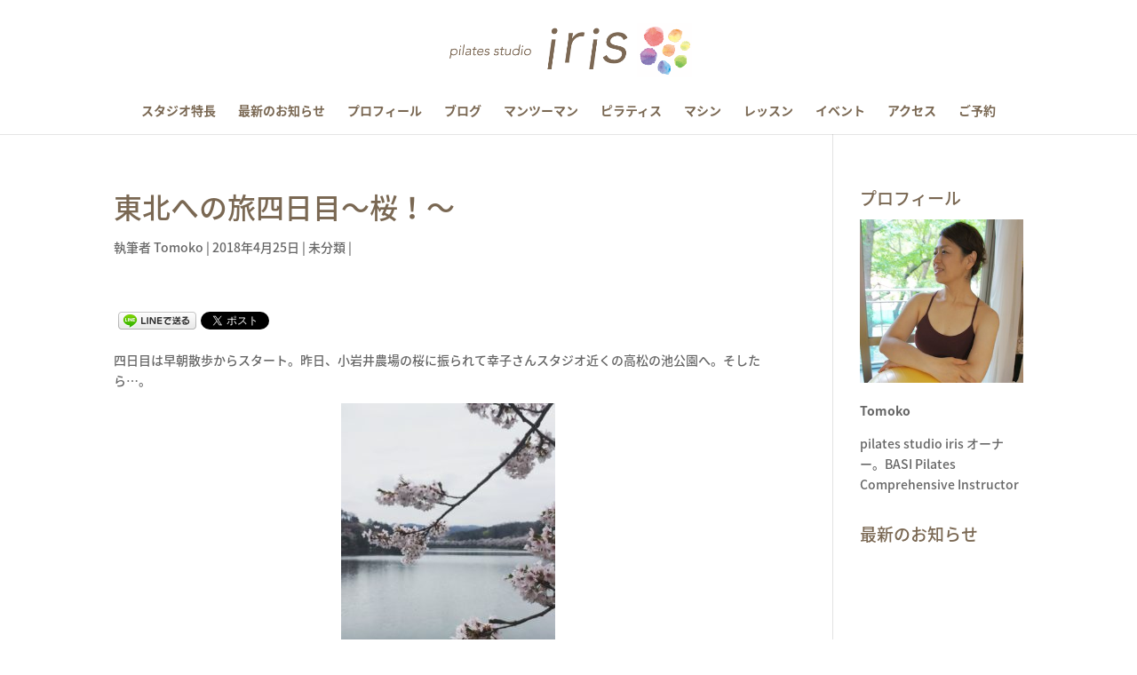

--- FILE ---
content_type: text/html; charset=UTF-8
request_url: http://www.pilatesiris.com/blog/3425
body_size: 11809
content:
<!DOCTYPE html>
<!--[if IE 6]>
<html id="ie6" lang="ja">
<![endif]-->
<!--[if IE 7]>
<html id="ie7" lang="ja">
<![endif]-->
<!--[if IE 8]>
<html id="ie8" lang="ja">
<![endif]-->
<!--[if !(IE 6) | !(IE 7) | !(IE 8)  ]><!-->
<html lang="ja">
<!--<![endif]-->
<head>
	<meta charset="UTF-8" />
			
	<meta http-equiv="X-UA-Compatible" content="IE=edge">
	<link rel="pingback" href="http://www.pilatesiris.com/xmlrpc.php" />

		<!--[if lt IE 9]>
	<script src="http://www.pilatesiris.com/wp-content/themes/Divi3/js/html5.js" type="text/javascript"></script>
	<![endif]-->

	<script type="text/javascript">
		document.documentElement.className = 'js';
	</script>

	<meta name="keywords" content="ピラティス,スタジオ,イリス,大阪,靭公園,pilates,studio,iris,tomoko,マンツーマン,プライベート,レッスン" />
<meta name="description" content="Tweet 四日目は早朝散歩からスタート。昨日、小岩井農場の桜に振られて幸子さんスタジオ近くの高松の池公園へ。そしたら…。 &nbsp; まんかーい！そして、空気がキリッと澄んでいて気持ち良い！池を一周して歩いて帰ってきました。 スタジオへ" />
<script>var et_site_url='http://www.pilatesiris.com';var et_post_id='3425';function et_core_page_resource_fallback(a,b){"undefined"===typeof b&&(b=a.sheet.cssRules&&0===a.sheet.cssRules.length);b&&(a.onerror=null,a.onload=null,a.href?a.href=et_site_url+"/?et_core_page_resource="+a.id+et_post_id:a.src&&(a.src=et_site_url+"/?et_core_page_resource="+a.id+et_post_id))}
</script><title>東北への旅四日目〜桜！〜 | pilates studio iris</title>
<link rel='dns-prefetch' href='//fonts.googleapis.com' />
<link rel='dns-prefetch' href='//s.w.org' />
<link rel="alternate" type="application/rss+xml" title="pilates studio iris &raquo; フィード" href="http://www.pilatesiris.com/feed" />
<link rel="alternate" type="application/rss+xml" title="pilates studio iris &raquo; コメントフィード" href="http://www.pilatesiris.com/comments/feed" />
		<!-- This site uses the Google Analytics by ExactMetrics plugin v6.6.0 - Using Analytics tracking - https://www.exactmetrics.com/ -->
							<script src="//www.googletagmanager.com/gtag/js?id=UA-65886264-1"  type="text/javascript" data-cfasync="false"></script>
			<script type="text/javascript" data-cfasync="false">
				var em_version = '6.6.0';
				var em_track_user = true;
				var em_no_track_reason = '';
				
								var disableStr = 'ga-disable-UA-65886264-1';

				/* Function to detect opted out users */
				function __gtagTrackerIsOptedOut() {
					return document.cookie.indexOf( disableStr + '=true' ) > - 1;
				}

				/* Disable tracking if the opt-out cookie exists. */
				if ( __gtagTrackerIsOptedOut() ) {
					window[disableStr] = true;
				}

				/* Opt-out function */
				function __gtagTrackerOptout() {
					document.cookie = disableStr + '=true; expires=Thu, 31 Dec 2099 23:59:59 UTC; path=/';
					window[disableStr] = true;
				}

				if ( 'undefined' === typeof gaOptout ) {
					function gaOptout() {
						__gtagTrackerOptout();
					}
				}
								window.dataLayer = window.dataLayer || [];
				if ( em_track_user ) {
					function __gtagTracker() {
						dataLayer.push( arguments );
					}
					__gtagTracker( 'js', new Date() );
					__gtagTracker( 'set', {
						'developer_id.dNDMyYj' : true,
						                    });
					__gtagTracker( 'config', 'UA-65886264-1', {
						forceSSL:true,					} );
										window.gtag = __gtagTracker;										(
						function () {
							/* https://developers.google.com/analytics/devguides/collection/analyticsjs/ */
							/* ga and __gaTracker compatibility shim. */
							var noopfn = function () {
								return null;
							};
							var noopnullfn = function () {
								return null;
							};
							var Tracker = function () {
								return null;
							};
							var p = Tracker.prototype;
							p.get = noopfn;
							p.set = noopfn;
							p.send = noopfn;
							var __gaTracker = function () {
								var len = arguments.length;
								if ( len === 0 ) {
									return;
								}
								var f = arguments[len - 1];
								if ( typeof f !== 'object' || f === null || typeof f.hitCallback !== 'function' ) {
									if ( 'send' === arguments[0] ) {
										if ( 'event' === arguments[1] ) {
											__gtagTracker( 'event', arguments[3], {
												'event_category': arguments[2],
												'event_label': arguments[4],
												'value': 1
											} );
											return;
										}
										if ( 'undefined' !== typeof ( arguments[1].hitType ) ) {
											var hitDetails = {};
											var gagtag_map = {
												'eventCategory': 'event_category',
												'eventAction': 'event_action',
												'eventLabel': 'event_label',
												'eventValue': 'event_value',
												'nonInteraction': 'non_interaction',
												'timingCategory': 'event_category',
												'timingVar': 'name',
												'timingValue': 'value',
												'timingLabel': 'event_label',
											};
											var gaKey;
											for ( gaKey in gagtag_map ) {
												if ( 'undefined' !== typeof arguments[1][gaKey] ) {
													hitDetails[gagtag_map[gaKey]] = arguments[1][gaKey];
												}
											}
											var action = 'timing' === arguments[1].hitType ? 'timing_complete' : arguments[1].eventAction;
											__gtagTracker( 'event', action, hitDetails );
										}
									}
									return;
								}
								try {
									f.hitCallback();
								} catch ( ex ) {
								}
							};
							__gaTracker.create = function () {
								return new Tracker();
							};
							__gaTracker.getByName = noopnullfn;
							__gaTracker.getAll = function () {
								return [];
							};
							__gaTracker.remove = noopfn;
							__gaTracker.loaded = true;
							window['__gaTracker'] = __gaTracker;
						}
					)();
									} else {
										console.log( "" );
					( function () {
						function __gtagTracker() {
							return null;
						}
						window['__gtagTracker'] = __gtagTracker;
						window['gtag'] = __gtagTracker;
					} )();
									}
			</script>
				<!-- / Google Analytics by ExactMetrics -->
				<script type="text/javascript">
			window._wpemojiSettings = {"baseUrl":"https:\/\/s.w.org\/images\/core\/emoji\/11\/72x72\/","ext":".png","svgUrl":"https:\/\/s.w.org\/images\/core\/emoji\/11\/svg\/","svgExt":".svg","source":{"concatemoji":"http:\/\/www.pilatesiris.com\/wp-includes\/js\/wp-emoji-release.min.js?ver=4.9.26"}};
			!function(e,a,t){var n,r,o,i=a.createElement("canvas"),p=i.getContext&&i.getContext("2d");function s(e,t){var a=String.fromCharCode;p.clearRect(0,0,i.width,i.height),p.fillText(a.apply(this,e),0,0);e=i.toDataURL();return p.clearRect(0,0,i.width,i.height),p.fillText(a.apply(this,t),0,0),e===i.toDataURL()}function c(e){var t=a.createElement("script");t.src=e,t.defer=t.type="text/javascript",a.getElementsByTagName("head")[0].appendChild(t)}for(o=Array("flag","emoji"),t.supports={everything:!0,everythingExceptFlag:!0},r=0;r<o.length;r++)t.supports[o[r]]=function(e){if(!p||!p.fillText)return!1;switch(p.textBaseline="top",p.font="600 32px Arial",e){case"flag":return s([55356,56826,55356,56819],[55356,56826,8203,55356,56819])?!1:!s([55356,57332,56128,56423,56128,56418,56128,56421,56128,56430,56128,56423,56128,56447],[55356,57332,8203,56128,56423,8203,56128,56418,8203,56128,56421,8203,56128,56430,8203,56128,56423,8203,56128,56447]);case"emoji":return!s([55358,56760,9792,65039],[55358,56760,8203,9792,65039])}return!1}(o[r]),t.supports.everything=t.supports.everything&&t.supports[o[r]],"flag"!==o[r]&&(t.supports.everythingExceptFlag=t.supports.everythingExceptFlag&&t.supports[o[r]]);t.supports.everythingExceptFlag=t.supports.everythingExceptFlag&&!t.supports.flag,t.DOMReady=!1,t.readyCallback=function(){t.DOMReady=!0},t.supports.everything||(n=function(){t.readyCallback()},a.addEventListener?(a.addEventListener("DOMContentLoaded",n,!1),e.addEventListener("load",n,!1)):(e.attachEvent("onload",n),a.attachEvent("onreadystatechange",function(){"complete"===a.readyState&&t.readyCallback()})),(n=t.source||{}).concatemoji?c(n.concatemoji):n.wpemoji&&n.twemoji&&(c(n.twemoji),c(n.wpemoji)))}(window,document,window._wpemojiSettings);
		</script>
		<meta content="Divi v.3.0.83" name="generator"/><style type="text/css">
img.wp-smiley,
img.emoji {
	display: inline !important;
	border: none !important;
	box-shadow: none !important;
	height: 1em !important;
	width: 1em !important;
	margin: 0 .07em !important;
	vertical-align: -0.1em !important;
	background: none !important;
	padding: 0 !important;
}
</style>
<link rel='stylesheet' id='exactmetrics-popular-posts-style-css'  href='http://www.pilatesiris.com/wp-content/plugins/google-analytics-dashboard-for-wp/assets/css/frontend.min.css?ver=6.6.0' type='text/css' media='all' />
<link rel='stylesheet' id='divi-fonts-css'  href='http://fonts.googleapis.com/css?family=Open+Sans:300italic,400italic,600italic,700italic,800italic,400,300,600,700,800&#038;subset=latin,latin-ext' type='text/css' media='all' />
<link rel='stylesheet' id='et-gf-japanese-css'  href='//fonts.googleapis.com/earlyaccess/notosansjapanese.css' type='text/css' media='all' />
<link rel='stylesheet' id='divi-style-css'  href='http://www.pilatesiris.com/wp-content/themes/Divi3/style.css?ver=3.0.83' type='text/css' media='all' />
<link rel='stylesheet' id='dashicons-css'  href='http://www.pilatesiris.com/wp-includes/css/dashicons.min.css?ver=4.9.26' type='text/css' media='all' />
<script type='text/javascript'>
/* <![CDATA[ */
var exactmetrics_frontend = {"js_events_tracking":"true","download_extensions":"zip,mp3,mpeg,pdf,docx,pptx,xlsx,rar","inbound_paths":"[{\"path\":\"\\\/go\\\/\",\"label\":\"affiliate\"},{\"path\":\"\\\/recommend\\\/\",\"label\":\"affiliate\"}]","home_url":"http:\/\/www.pilatesiris.com","hash_tracking":"false","ua":"UA-65886264-1"};
/* ]]> */
</script>
<script type='text/javascript' src='http://www.pilatesiris.com/wp-content/plugins/google-analytics-dashboard-for-wp/assets/js/frontend-gtag.min.js?ver=6.6.0'></script>
<script type='text/javascript' src='http://www.pilatesiris.com/wp-includes/js/jquery/jquery.js?ver=1.12.4'></script>
<script type='text/javascript' src='http://www.pilatesiris.com/wp-includes/js/jquery/jquery-migrate.min.js?ver=1.4.1'></script>
<link rel='https://api.w.org/' href='http://www.pilatesiris.com/wp-json/' />
<link rel="EditURI" type="application/rsd+xml" title="RSD" href="http://www.pilatesiris.com/xmlrpc.php?rsd" />
<link rel="wlwmanifest" type="application/wlwmanifest+xml" href="http://www.pilatesiris.com/wp-includes/wlwmanifest.xml" /> 
<link rel='prev' title='東北への旅三日目〜桜。。。〜' href='http://www.pilatesiris.com/blog/3414' />
<link rel='next' title='東北への旅最終日～Day Off～' href='http://www.pilatesiris.com/blog/3434' />
<meta name="generator" content="WordPress 4.9.26" />
<link rel="canonical" href="http://www.pilatesiris.com/blog/3425" />
<link rel='shortlink' href='http://www.pilatesiris.com/?p=3425' />
<link rel="alternate" type="application/json+oembed" href="http://www.pilatesiris.com/wp-json/oembed/1.0/embed?url=http%3A%2F%2Fwww.pilatesiris.com%2Fblog%2F3425" />
<link rel="alternate" type="text/xml+oembed" href="http://www.pilatesiris.com/wp-json/oembed/1.0/embed?url=http%3A%2F%2Fwww.pilatesiris.com%2Fblog%2F3425&#038;format=xml" />
<meta name="viewport" content="width=device-width, initial-scale=1.0, maximum-scale=1.0, user-scalable=0" /><link rel="shortcut icon" href="http://www.pilatesiris.com/wp-content/uploads/2015/08/rainbow-mark.png" />
<!-- BEGIN: WP Social Bookmarking Light HEAD -->


<script>
    (function (d, s, id) {
        var js, fjs = d.getElementsByTagName(s)[0];
        if (d.getElementById(id)) return;
        js = d.createElement(s);
        js.id = id;
        js.src = "//connect.facebook.net/ja_JP/sdk.js#xfbml=1&version=v2.7";
        fjs.parentNode.insertBefore(js, fjs);
    }(document, 'script', 'facebook-jssdk'));
</script>

<style type="text/css">
    .wp_social_bookmarking_light{
    border: 0 !important;
    padding: 10px 0 20px 0 !important;
    margin: 0 !important;
}
.wp_social_bookmarking_light div{
    float: left !important;
    border: 0 !important;
    padding: 0 !important;
    margin: 0 5px 0px 0 !important;
    min-height: 30px !important;
    line-height: 18px !important;
    text-indent: 0 !important;
}
.wp_social_bookmarking_light img{
    border: 0 !important;
    padding: 0;
    margin: 0;
    vertical-align: top !important;
}
.wp_social_bookmarking_light_clear{
    clear: both !important;
}
#fb-root{
    display: none;
}
.wsbl_twitter{
    width: 100px;
}
.wsbl_facebook_like iframe{
    max-width: none !important;
}
</style>
<!-- END: WP Social Bookmarking Light HEAD -->
<link rel="stylesheet" id="et-divi-customizer-global-cached-inline-styles" href="http://www.pilatesiris.com/wp-content/cache/et/global/et-divi-customizer-global-17680364105671.min.css" onerror="et_core_page_resource_fallback(this, true)" onload="et_core_page_resource_fallback(this)" /></head>
<body class="post-template-default single single-post postid-3425 single-format-standard et_pb_button_helper_class et_fixed_nav et_show_nav et_cover_background et_pb_gutter osx et_pb_gutters3 et_primary_nav_dropdown_animation_fade et_secondary_nav_dropdown_animation_fade et_pb_footer_columns4 et_header_style_centered et_right_sidebar et_divi_theme chrome et_minified_js et_minified_css">
	<div id="page-container">

	
	
		<header id="main-header" data-height-onload="113">
			<div class="container clearfix et_menu_container">
							<div class="logo_container">
					<span class="logo_helper"></span>
					<a href="http://www.pilatesiris.com/">
						<img src="http://www.pilatesiris.com/wp-content/uploads/2015/08/pi-logo-v1.png" alt="pilates studio iris" id="logo" data-height-percentage="54" />
					</a>
				</div>
				<div id="et-top-navigation" data-height="113" data-fixed-height="40">
											<nav id="top-menu-nav">
						<ul id="top-menu" class="nav"><li id="menu-item-119" class="menu-item menu-item-type-custom menu-item-object-custom menu-item-119"><a href="/#welcome">スタジオ特長</a></li>
<li id="menu-item-3874" class="menu-item menu-item-type-custom menu-item-object-custom menu-item-3874"><a href="/#news">最新のお知らせ</a></li>
<li id="menu-item-126" class="menu-item menu-item-type-custom menu-item-object-custom menu-item-126"><a href="/#hi">プロフィール</a></li>
<li id="menu-item-121" class="menu-item menu-item-type-custom menu-item-object-custom menu-item-121"><a href="/blog">ブログ</a></li>
<li id="menu-item-122" class="menu-item menu-item-type-custom menu-item-object-custom menu-item-122"><a href="/#man2">マンツーマン</a></li>
<li id="menu-item-123" class="menu-item menu-item-type-custom menu-item-object-custom menu-item-123"><a href="/#pila">ピラティス</a></li>
<li id="menu-item-344" class="menu-item menu-item-type-custom menu-item-object-custom menu-item-344"><a href="/#machine">マシン</a></li>
<li id="menu-item-129" class="menu-item menu-item-type-custom menu-item-object-custom menu-item-129"><a href="/#lesson">レッスン</a></li>
<li id="menu-item-5870" class="menu-item menu-item-type-custom menu-item-object-custom menu-item-5870"><a href="/#event">イベント</a></li>
<li id="menu-item-124" class="menu-item menu-item-type-custom menu-item-object-custom menu-item-124"><a href="/#access">アクセス</a></li>
<li id="menu-item-125" class="menu-item menu-item-type-custom menu-item-object-custom menu-item-125"><a href="/#contact">ご予約</a></li>
</ul>						</nav>
					
					
					
					
					<div id="et_mobile_nav_menu">
				<div class="mobile_nav closed">
					<span class="select_page">ページを選択</span>
					<span class="mobile_menu_bar mobile_menu_bar_toggle"></span>
				</div>
			</div>				</div> <!-- #et-top-navigation -->
			</div> <!-- .container -->
			<div class="et_search_outer">
				<div class="container et_search_form_container">
					<form role="search" method="get" class="et-search-form" action="http://www.pilatesiris.com/">
					<input type="search" class="et-search-field" placeholder="検索 &hellip;" value="" name="s" title="検索項目:" />					</form>
					<span class="et_close_search_field"></span>
				</div>
			</div>
		</header> <!-- #main-header -->

		<div id="et-main-area">

<div id="main-content">
		<div class="container">
		<div id="content-area" class="clearfix">
			<div id="left-area">
											<article id="post-3425" class="et_pb_post post-3425 post type-post status-publish format-standard hentry category-1">
											<div class="et_post_meta_wrapper">
							<h1 class="entry-title">東北への旅四日目〜桜！〜</h1>

						<p class="post-meta"> 執筆者 <span class="author vcard"><a href="http://www.pilatesiris.com/blog/author/tomokos" title="投稿者 Tomoko" rel="author">Tomoko</a></span> | <span class="published">2018年4月25日</span> | <a href="http://www.pilatesiris.com/category/%e6%9c%aa%e5%88%86%e9%a1%9e" rel="category tag">未分類</a> | </p>
												</div> <!-- .et_post_meta_wrapper -->
				
					<div class="entry-content">
					<div class='wp_social_bookmarking_light'>
            <div class="wsbl_facebook_like"><div id="fb-root"></div><fb:like href="http://www.pilatesiris.com/blog/3425" layout="button_count" action="like" width="100" share="false" show_faces="false" ></fb:like></div>
            <div class="wsbl_line"><a href='http://line.me/R/msg/text/?%E6%9D%B1%E5%8C%97%E3%81%B8%E3%81%AE%E6%97%85%E5%9B%9B%E6%97%A5%E7%9B%AE%E3%80%9C%E6%A1%9C%EF%BC%81%E3%80%9C%0D%0Ahttp%3A%2F%2Fwww.pilatesiris.com%2Fblog%2F3425' title='LINEで送る' rel=nofollow class='wp_social_bookmarking_light_a' ><img src='http://www.pilatesiris.com/wp-content/plugins/wp-social-bookmarking-light/public/images/line88x20.png' alt='LINEで送る' title='LINEで送る' width='88' height='20' class='wp_social_bookmarking_light_img' /></a></div>
            <div class="wsbl_twitter"><a href="https://twitter.com/share" class="twitter-share-button" data-url="http://www.pilatesiris.com/blog/3425" data-text="東北への旅四日目〜桜！〜" data-lang="ja">Tweet</a></div>
            <div class="wsbl_hatena_button"><a href="//b.hatena.ne.jp/entry/http://www.pilatesiris.com/blog/3425" class="hatena-bookmark-button" data-hatena-bookmark-title="東北への旅四日目〜桜！〜" data-hatena-bookmark-layout="simple-balloon" title="このエントリーをはてなブックマークに追加"> <img src="//b.hatena.ne.jp/images/entry-button/button-only@2x.png" alt="このエントリーをはてなブックマークに追加" width="20" height="20" style="border: none;" /></a><script type="text/javascript" src="//b.hatena.ne.jp/js/bookmark_button.js" charset="utf-8" async="async"></script></div>
    </div>
<br class='wp_social_bookmarking_light_clear' />
<p>四日目は早朝散歩からスタート。昨日、小岩井農場の桜に振られて幸子さんスタジオ近くの高松の池公園へ。そしたら…。</p>
<p><img class="aligncenter size-medium wp-image-3426" src="http://www.pilatesiris.com/wp-content/uploads/2018/04/D48403A1-7521-472D-83DF-516D5E630B21-241x300.jpeg" alt="" width="241" height="300" srcset="http://www.pilatesiris.com/wp-content/uploads/2018/04/D48403A1-7521-472D-83DF-516D5E630B21-241x300.jpeg 241w, http://www.pilatesiris.com/wp-content/uploads/2018/04/D48403A1-7521-472D-83DF-516D5E630B21-768x956.jpeg 768w, http://www.pilatesiris.com/wp-content/uploads/2018/04/D48403A1-7521-472D-83DF-516D5E630B21-822x1024.jpeg 822w, http://www.pilatesiris.com/wp-content/uploads/2018/04/D48403A1-7521-472D-83DF-516D5E630B21.jpeg 1080w" sizes="(max-width: 241px) 100vw, 241px" /></p>
<p><img class="aligncenter size-medium wp-image-3427" src="http://www.pilatesiris.com/wp-content/uploads/2018/04/E35C2553-5900-4D26-A3B2-1F67CE4D16C6-240x300.jpeg" alt="" width="240" height="300" srcset="http://www.pilatesiris.com/wp-content/uploads/2018/04/E35C2553-5900-4D26-A3B2-1F67CE4D16C6-240x300.jpeg 240w, http://www.pilatesiris.com/wp-content/uploads/2018/04/E35C2553-5900-4D26-A3B2-1F67CE4D16C6-768x960.jpeg 768w, http://www.pilatesiris.com/wp-content/uploads/2018/04/E35C2553-5900-4D26-A3B2-1F67CE4D16C6-819x1024.jpeg 819w, http://www.pilatesiris.com/wp-content/uploads/2018/04/E35C2553-5900-4D26-A3B2-1F67CE4D16C6.jpeg 1080w" sizes="(max-width: 240px) 100vw, 240px" /></p>
<p>&nbsp;</p>
<p>まんかーい！そして、空気がキリッと澄んでいて気持ち良い！池を一周して歩いて帰ってきました。</p>
<p>スタジオへ戻り盛岡ピラティス最終レッスンスタート♪</p>
<p>今日も指導者へのレッスンです。盛岡でマシンピラティスがあるのは、この幸子さんのスタジオだけ。普段動かれているマットピラティスをマシンで実践することで更に深めていただけたようです。</p>
<p>午後からは幸子さんオススメの宇宙人による整体院へ。。。今回の旅の目的の一つでもありました。この整体のお話はまた別記事で書こうと思います。</p>
<p>そして夕方。気温が下がると薪ストーブに火が入ります♡</p>
<p><img class="aligncenter size-medium wp-image-3429" src="http://www.pilatesiris.com/wp-content/uploads/2018/04/94F06F57-5BA4-4FF7-9B8C-BB39C130CFCD-300x300.jpeg" alt="" width="300" height="300" srcset="http://www.pilatesiris.com/wp-content/uploads/2018/04/94F06F57-5BA4-4FF7-9B8C-BB39C130CFCD-300x300.jpeg 300w, http://www.pilatesiris.com/wp-content/uploads/2018/04/94F06F57-5BA4-4FF7-9B8C-BB39C130CFCD-150x150.jpeg 150w, http://www.pilatesiris.com/wp-content/uploads/2018/04/94F06F57-5BA4-4FF7-9B8C-BB39C130CFCD-768x768.jpeg 768w, http://www.pilatesiris.com/wp-content/uploads/2018/04/94F06F57-5BA4-4FF7-9B8C-BB39C130CFCD-1024x1024.jpeg 1024w, http://www.pilatesiris.com/wp-content/uploads/2018/04/94F06F57-5BA4-4FF7-9B8C-BB39C130CFCD.jpeg 1080w" sizes="(max-width: 300px) 100vw, 300px" /></p>
<p>そして盛岡での最後のレッスンは、小さなバレエダンサー♪</p>
<p><img class="aligncenter size-medium wp-image-3430" src="http://www.pilatesiris.com/wp-content/uploads/2018/04/475193BF-788F-4F38-A81D-0BFE0E5AC1AC-240x300.jpeg" alt="" width="240" height="300" srcset="http://www.pilatesiris.com/wp-content/uploads/2018/04/475193BF-788F-4F38-A81D-0BFE0E5AC1AC-240x300.jpeg 240w, http://www.pilatesiris.com/wp-content/uploads/2018/04/475193BF-788F-4F38-A81D-0BFE0E5AC1AC-768x960.jpeg 768w, http://www.pilatesiris.com/wp-content/uploads/2018/04/475193BF-788F-4F38-A81D-0BFE0E5AC1AC-819x1024.jpeg 819w, http://www.pilatesiris.com/wp-content/uploads/2018/04/475193BF-788F-4F38-A81D-0BFE0E5AC1AC.jpeg 1080w" sizes="(max-width: 240px) 100vw, 240px" /> <img class="aligncenter size-medium wp-image-3431" src="http://www.pilatesiris.com/wp-content/uploads/2018/04/037370D6-13F6-421A-8555-7F6C19B3B0A2-240x300.jpeg" alt="" width="240" height="300" srcset="http://www.pilatesiris.com/wp-content/uploads/2018/04/037370D6-13F6-421A-8555-7F6C19B3B0A2-240x300.jpeg 240w, http://www.pilatesiris.com/wp-content/uploads/2018/04/037370D6-13F6-421A-8555-7F6C19B3B0A2-768x960.jpeg 768w, http://www.pilatesiris.com/wp-content/uploads/2018/04/037370D6-13F6-421A-8555-7F6C19B3B0A2-819x1024.jpeg 819w, http://www.pilatesiris.com/wp-content/uploads/2018/04/037370D6-13F6-421A-8555-7F6C19B3B0A2.jpeg 1080w" sizes="(max-width: 240px) 100vw, 240px" /> <img class="aligncenter size-medium wp-image-3432" src="http://www.pilatesiris.com/wp-content/uploads/2018/04/AD125FCD-6FCA-4BCF-AD54-9D0AFF57045D-240x300.jpeg" alt="" width="240" height="300" srcset="http://www.pilatesiris.com/wp-content/uploads/2018/04/AD125FCD-6FCA-4BCF-AD54-9D0AFF57045D-240x300.jpeg 240w, http://www.pilatesiris.com/wp-content/uploads/2018/04/AD125FCD-6FCA-4BCF-AD54-9D0AFF57045D-768x960.jpeg 768w, http://www.pilatesiris.com/wp-content/uploads/2018/04/AD125FCD-6FCA-4BCF-AD54-9D0AFF57045D-819x1024.jpeg 819w, http://www.pilatesiris.com/wp-content/uploads/2018/04/AD125FCD-6FCA-4BCF-AD54-9D0AFF57045D.jpeg 1080w" sizes="(max-width: 240px) 100vw, 240px" /></p>
<p>柔らかいー！コンクールに出場して賞も取られてるとか。10歳にして、身体への意識が高い。一時間のレッスンが私もあっという間で、集中しきったレッスンでした。</p>
<p>夜は私が受けた宇宙人整体師さんとの飲み会。名付けて宇宙人会議。なんだか不思議過ぎるお話がたくさん。いつか、大阪へ来ていただいてみなさんに施術を受けていただきたいので、その企画を進めたい、、、と思っております。</p>
<p>岩手の美味しい日本酒とお魚たくさんいただいたけど、写真が一枚もありません。</p>
<p>そんな楽しい夜で、岩手四日目が終了。</p>
<p>最後の日は完全OFF！幸子さんに盛岡市内観光に連れて行ってもらいます♪</p>
<p>&nbsp;</p>
<p>&nbsp;</p>
<p>&nbsp;</p>
					</div> <!-- .entry-content -->
					<div class="et_post_meta_wrapper">
					
					
										</div> <!-- .et_post_meta_wrapper -->
				</article> <!-- .et_pb_post -->

						</div> <!-- #left-area -->

				<div id="sidebar">
		<div id="text-2" class="et_pb_widget widget_text"><h4 class="widgettitle">プロフィール</h4>			<div class="textwidget"><p><img src="http://www.pilatesiris.com/wp-content/uploads/2015/08/DSC05572-1.jpg" style="width:100%;" /></p>
<p><strong>Tomoko</strong></p>
<p>pilates studio iris オーナー。BASI Pilates Comprehensive Instructor</p>
</div>
		</div> <!-- end .et_pb_widget --><style>.rpwe-block ul{
list-style: none !important;
margin-left: 0 !important;
padding-left: 0 !important;
}

.rpwe-block li{
list-style-type: none;
}

.rpwe-block a{
display: inline !important;
text-decoration: none;
font-size:14px;
font-weight: 500;
}

.rpwe-block h3{
background: none !important;
clear: none;
margin-bottom: 0 !important;
margin-top: 0 !important;
font-weight: 400;
font-size: 12px !important;
line-height: 1.5em;
}

.rpwe-thumb{
border: 1px solid #eee !important;
box-shadow: none !important;
margin: 2px 10px 2px 0;
padding: 3px !important;
}

.rpwe-summary{
font-size: 12px;
}

.rpwe-time{
color: #bbb;
font-size: 11px;
}

.rpwe-comment{
color: #bbb;
font-size: 11px;
padding-left: 5px;
}

.rpwe-alignleft{
display: inline;
float: left;
}

.rpwe-alignright{
display: inline;
float: right;
}

.rpwe-aligncenter{
display: block;
margin-left: auto;
margin-right: auto;
}

.rpwe-clearfix:before,
.rpwe-clearfix:after{
content: "";
display: table !important;
}

.rpwe-clearfix:after{
clear: both;
}

.rpwe-clearfix{
zoom: 1;
}
</style><div id="rpwe_widget-2" class="et_pb_widget rpwe_widget recent-posts-extended"><h4 class="widgettitle">最新のお知らせ</h4><div  class="rpwe-block "><ul class="rpwe-ul"><li class="rpwe-li rpwe-clearfix"><h3 class="rpwe-title"><a href="http://www.pilatesiris.com/blog/6309" title="Permalink to 白砂糖・小麦抜きチャレンジ！２weeks♪" rel="bookmark">白砂糖・小麦抜きチャレンジ！２weeks♪</a></h3></li><li class="rpwe-li rpwe-clearfix"><h3 class="rpwe-title"><a href="http://www.pilatesiris.com/blog/6070" title="Permalink to 新しいクラスが始まります！" rel="bookmark">新しいクラスが始まります！</a></h3></li><li class="rpwe-li rpwe-clearfix"><h3 class="rpwe-title"><a href="http://www.pilatesiris.com/blog/5986" title="Permalink to 定休日変更のお知らせ〜2022年4月から〜" rel="bookmark">定休日変更のお知らせ〜2022年4月から〜</a></h3></li><li class="rpwe-li rpwe-clearfix"><h3 class="rpwe-title"><a href="http://www.pilatesiris.com/blog/5816" title="Permalink to さぁ坐禅をしよう！　〜ZEN &#038; WELLNESSオンライン坐禅会〜" rel="bookmark">さぁ坐禅をしよう！　〜ZEN &#038; WELLNESSオンライン坐禅会〜</a></h3></li><li class="rpwe-li rpwe-clearfix"><h3 class="rpwe-title"><a href="http://www.pilatesiris.com/blog/3718" title="Permalink to 「新しくirisへお越しいただくみなさまへ」" rel="bookmark">「新しくirisへお越しいただくみなさまへ」</a></h3></li></ul></div><!-- Generated by http://wordpress.org/plugins/recent-posts-widget-extended/ --></div> <!-- end .et_pb_widget -->		<div id="recent-posts-2" class="et_pb_widget widget_recent_entries">		<h4 class="widgettitle">最近の投稿</h4>		<ul>
											<li>
					<a href="http://www.pilatesiris.com/blog/6717">わたしの誇り&#x1f48e;&#x2728;〜続き〜</a>
									</li>
											<li>
					<a href="http://www.pilatesiris.com/blog/6702">わたしの誇り&#x1f48e;&#x2728;</a>
									</li>
											<li>
					<a href="http://www.pilatesiris.com/blog/6693">Everything is changing&#x1f44d;&#x2728;</a>
									</li>
											<li>
					<a href="http://www.pilatesiris.com/blog/6678">8th  Anniversary&#x1f64f;&#x2728;</a>
									</li>
											<li>
					<a href="http://www.pilatesiris.com/blog/6667">speechless♡&#x2728;</a>
									</li>
					</ul>
		</div> <!-- end .et_pb_widget --><div id="categories-2" class="et_pb_widget widget_categories"><h4 class="widgettitle">カテゴリー</h4>		<ul>
	<li class="cat-item cat-item-14"><a href="http://www.pilatesiris.com/category/%e3%81%8a%e7%9f%a5%e3%82%89%e3%81%9b" >お知らせ</a>
</li>
	<li class="cat-item cat-item-28"><a href="http://www.pilatesiris.com/category/%e3%81%8a%e8%8f%93%e5%ad%90%e3%81%a4%e3%81%8f%e3%82%8a" >お菓子つくり</a>
</li>
	<li class="cat-item cat-item-29"><a href="http://www.pilatesiris.com/category/%e6%a0%84%e9%a4%8a/%e3%81%8a%e8%8f%93%e5%ad%90%e3%81%a4%e3%81%8f%e3%82%8a-%e6%a0%84%e9%a4%8a" >お菓子つくり</a>
</li>
	<li class="cat-item cat-item-25"><a href="http://www.pilatesiris.com/category/%e3%81%93%e3%81%93%e3%82%8d%e3%81%ae%e8%a9%b1" >こころの話</a>
</li>
	<li class="cat-item cat-item-30"><a href="http://www.pilatesiris.com/category/%e3%81%b2%e3%81%a8%e3%82%8a%e3%81%94%e3%81%a8" >ひとりごと</a>
</li>
	<li class="cat-item cat-item-13"><a href="http://www.pilatesiris.com/category/%e3%82%ab%e3%83%a9%e3%83%80" >カラダ</a>
</li>
	<li class="cat-item cat-item-20"><a href="http://www.pilatesiris.com/category/%e3%82%b7%e3%83%b3%e3%82%af%e3%83%ad%e3%83%8b%e3%82%b7%e3%83%86%e3%82%a3" >シンクロニシティ</a>
</li>
	<li class="cat-item cat-item-10"><a href="http://www.pilatesiris.com/category/%e3%83%94%e3%83%a9%e3%83%86%e3%82%a3%e3%82%b9/%e3%82%bb%e3%83%9f%e3%83%97%e3%83%a9%e3%82%a4%e3%83%99%e3%83%bc%e3%83%88" >セミプライベート</a>
</li>
	<li class="cat-item cat-item-18"><a href="http://www.pilatesiris.com/category/%e3%83%8d%e3%82%a4%e3%83%ab" >ネイル</a>
</li>
	<li class="cat-item cat-item-16"><a href="http://www.pilatesiris.com/category/%e3%83%90%e3%83%ac%e3%82%a8" >バレエ</a>
</li>
	<li class="cat-item cat-item-3"><a href="http://www.pilatesiris.com/category/%e3%83%94%e3%83%a9%e3%83%86%e3%82%a3%e3%82%b9" >ピラティス</a>
</li>
	<li class="cat-item cat-item-24"><a href="http://www.pilatesiris.com/category/%e6%a0%84%e9%a4%8a/%e3%83%ac%e3%82%b7%e3%83%94" >レシピ</a>
</li>
	<li class="cat-item cat-item-7"><a href="http://www.pilatesiris.com/category/%e4%b8%8d%e5%8b%95%e7%94%a3%e5%b1%8b%e3%81%95%e3%82%93" >不動産屋さん</a>
</li>
	<li class="cat-item cat-item-11"><a href="http://www.pilatesiris.com/category/%e4%bd%8e%e7%b3%96%e8%b3%aa%e9%ab%98%e3%81%9f%e3%82%93%e3%81%b1%e3%81%8f%e8%b3%aa" >低糖質高たんぱく質</a>
</li>
	<li class="cat-item cat-item-19"><a href="http://www.pilatesiris.com/category/%e5%bc%95%e3%81%8d%e5%af%84%e3%81%9b" >引き寄せ</a>
</li>
	<li class="cat-item cat-item-33"><a href="http://www.pilatesiris.com/category/%e6%84%9f%e6%83%85%e3%82%92%e5%8b%95%e3%81%8b%e3%81%9d%e3%81%86" >感情を動かそう</a>
</li>
	<li class="cat-item cat-item-6"><a href="http://www.pilatesiris.com/category/%e6%89%8b%e8%a9%b1%e9%80%9a%e8%a8%b3" >手話通訳</a>
</li>
	<li class="cat-item cat-item-26"><a href="http://www.pilatesiris.com/category/%e6%97%85" >旅</a>
</li>
	<li class="cat-item cat-item-22"><a href="http://www.pilatesiris.com/category/%e6%97%a5%e6%9c%ac%e3%83%9f%e3%83%84%e3%83%90%e3%83%81" >日本ミツバチ</a>
</li>
	<li class="cat-item cat-item-4"><a href="http://www.pilatesiris.com/category/%e6%99%82%e9%96%93" >時間</a>
</li>
	<li class="cat-item cat-item-27"><a href="http://www.pilatesiris.com/category/%e6%9c%80%e6%96%b0%e3%81%ae%e3%81%8a%e7%9f%a5%e3%82%89%e3%81%9b" >最新のお知らせ</a>
</li>
	<li class="cat-item cat-item-1"><a href="http://www.pilatesiris.com/category/%e6%9c%aa%e5%88%86%e9%a1%9e" >未分類</a>
</li>
	<li class="cat-item cat-item-17"><a href="http://www.pilatesiris.com/category/%e6%a0%84%e9%a4%8a" >栄養</a>
</li>
	<li class="cat-item cat-item-39"><a href="http://www.pilatesiris.com/category/%e7%99%bd%e7%a0%82%e7%b3%96%e5%b0%8f%e9%ba%a6%e6%8a%9c%e3%81%8d%e3%83%81%e3%83%a3%e3%83%ac%e3%83%b3%e3%82%b8" >白砂糖小麦抜きチャレンジ</a>
</li>
	<li class="cat-item cat-item-21"><a href="http://www.pilatesiris.com/category/%e6%a0%84%e9%a4%8a/%e7%a7%81%e3%81%ae%e3%81%94%e3%81%af%e3%82%93" >私のごはん</a>
</li>
	<li class="cat-item cat-item-9"><a href="http://www.pilatesiris.com/category/%e6%99%82%e9%96%93/%e7%a7%81%e3%81%ae%e6%99%82%e9%96%93" >私の時間</a>
</li>
	<li class="cat-item cat-item-8"><a href="http://www.pilatesiris.com/category/%e8%aa%95%e7%94%9f%e7%a7%98%e8%a9%b1" >誕生秘話</a>
</li>
	<li class="cat-item cat-item-12"><a href="http://www.pilatesiris.com/category/%e3%83%94%e3%83%a9%e3%83%86%e3%82%a3%e3%82%b9/%e9%83%bd%e5%b3%b6%e3%82%af%e3%83%a9%e3%82%b9" >都島クラス</a>
</li>
	<li class="cat-item cat-item-5"><a href="http://www.pilatesiris.com/category/%e9%9d%ad%e5%85%ac%e5%9c%92%e5%91%a8%e8%be%ba" >靭公園周辺</a>
</li>
		</ul>
</div> <!-- end .et_pb_widget --><div id="archives-2" class="et_pb_widget widget_archive"><h4 class="widgettitle">アーカイブ</h4>		<ul>
			<li><a href='http://www.pilatesiris.com/blog/date/2023/12'>2023年12月</a></li>
	<li><a href='http://www.pilatesiris.com/blog/date/2023/10'>2023年10月</a></li>
	<li><a href='http://www.pilatesiris.com/blog/date/2023/08'>2023年8月</a></li>
	<li><a href='http://www.pilatesiris.com/blog/date/2023/07'>2023年7月</a></li>
	<li><a href='http://www.pilatesiris.com/blog/date/2023/05'>2023年5月</a></li>
	<li><a href='http://www.pilatesiris.com/blog/date/2023/04'>2023年4月</a></li>
	<li><a href='http://www.pilatesiris.com/blog/date/2023/03'>2023年3月</a></li>
	<li><a href='http://www.pilatesiris.com/blog/date/2023/02'>2023年2月</a></li>
	<li><a href='http://www.pilatesiris.com/blog/date/2023/01'>2023年1月</a></li>
	<li><a href='http://www.pilatesiris.com/blog/date/2022/12'>2022年12月</a></li>
	<li><a href='http://www.pilatesiris.com/blog/date/2022/11'>2022年11月</a></li>
	<li><a href='http://www.pilatesiris.com/blog/date/2022/10'>2022年10月</a></li>
	<li><a href='http://www.pilatesiris.com/blog/date/2022/09'>2022年9月</a></li>
	<li><a href='http://www.pilatesiris.com/blog/date/2022/08'>2022年8月</a></li>
	<li><a href='http://www.pilatesiris.com/blog/date/2022/06'>2022年6月</a></li>
	<li><a href='http://www.pilatesiris.com/blog/date/2022/05'>2022年5月</a></li>
	<li><a href='http://www.pilatesiris.com/blog/date/2022/04'>2022年4月</a></li>
	<li><a href='http://www.pilatesiris.com/blog/date/2022/03'>2022年3月</a></li>
	<li><a href='http://www.pilatesiris.com/blog/date/2022/02'>2022年2月</a></li>
	<li><a href='http://www.pilatesiris.com/blog/date/2022/01'>2022年1月</a></li>
	<li><a href='http://www.pilatesiris.com/blog/date/2021/12'>2021年12月</a></li>
	<li><a href='http://www.pilatesiris.com/blog/date/2021/11'>2021年11月</a></li>
	<li><a href='http://www.pilatesiris.com/blog/date/2021/10'>2021年10月</a></li>
	<li><a href='http://www.pilatesiris.com/blog/date/2021/09'>2021年9月</a></li>
	<li><a href='http://www.pilatesiris.com/blog/date/2021/08'>2021年8月</a></li>
	<li><a href='http://www.pilatesiris.com/blog/date/2021/07'>2021年7月</a></li>
	<li><a href='http://www.pilatesiris.com/blog/date/2021/06'>2021年6月</a></li>
	<li><a href='http://www.pilatesiris.com/blog/date/2021/05'>2021年5月</a></li>
	<li><a href='http://www.pilatesiris.com/blog/date/2021/04'>2021年4月</a></li>
	<li><a href='http://www.pilatesiris.com/blog/date/2021/03'>2021年3月</a></li>
	<li><a href='http://www.pilatesiris.com/blog/date/2021/02'>2021年2月</a></li>
	<li><a href='http://www.pilatesiris.com/blog/date/2021/01'>2021年1月</a></li>
	<li><a href='http://www.pilatesiris.com/blog/date/2020/12'>2020年12月</a></li>
	<li><a href='http://www.pilatesiris.com/blog/date/2020/11'>2020年11月</a></li>
	<li><a href='http://www.pilatesiris.com/blog/date/2020/10'>2020年10月</a></li>
	<li><a href='http://www.pilatesiris.com/blog/date/2020/09'>2020年9月</a></li>
	<li><a href='http://www.pilatesiris.com/blog/date/2020/08'>2020年8月</a></li>
	<li><a href='http://www.pilatesiris.com/blog/date/2020/07'>2020年7月</a></li>
	<li><a href='http://www.pilatesiris.com/blog/date/2020/06'>2020年6月</a></li>
	<li><a href='http://www.pilatesiris.com/blog/date/2020/05'>2020年5月</a></li>
	<li><a href='http://www.pilatesiris.com/blog/date/2020/04'>2020年4月</a></li>
	<li><a href='http://www.pilatesiris.com/blog/date/2020/03'>2020年3月</a></li>
	<li><a href='http://www.pilatesiris.com/blog/date/2020/02'>2020年2月</a></li>
	<li><a href='http://www.pilatesiris.com/blog/date/2020/01'>2020年1月</a></li>
	<li><a href='http://www.pilatesiris.com/blog/date/2019/12'>2019年12月</a></li>
	<li><a href='http://www.pilatesiris.com/blog/date/2019/11'>2019年11月</a></li>
	<li><a href='http://www.pilatesiris.com/blog/date/2019/10'>2019年10月</a></li>
	<li><a href='http://www.pilatesiris.com/blog/date/2019/09'>2019年9月</a></li>
	<li><a href='http://www.pilatesiris.com/blog/date/2019/08'>2019年8月</a></li>
	<li><a href='http://www.pilatesiris.com/blog/date/2019/07'>2019年7月</a></li>
	<li><a href='http://www.pilatesiris.com/blog/date/2019/06'>2019年6月</a></li>
	<li><a href='http://www.pilatesiris.com/blog/date/2019/04'>2019年4月</a></li>
	<li><a href='http://www.pilatesiris.com/blog/date/2019/03'>2019年3月</a></li>
	<li><a href='http://www.pilatesiris.com/blog/date/2019/01'>2019年1月</a></li>
	<li><a href='http://www.pilatesiris.com/blog/date/2018/12'>2018年12月</a></li>
	<li><a href='http://www.pilatesiris.com/blog/date/2018/11'>2018年11月</a></li>
	<li><a href='http://www.pilatesiris.com/blog/date/2018/10'>2018年10月</a></li>
	<li><a href='http://www.pilatesiris.com/blog/date/2018/09'>2018年9月</a></li>
	<li><a href='http://www.pilatesiris.com/blog/date/2018/08'>2018年8月</a></li>
	<li><a href='http://www.pilatesiris.com/blog/date/2018/07'>2018年7月</a></li>
	<li><a href='http://www.pilatesiris.com/blog/date/2018/06'>2018年6月</a></li>
	<li><a href='http://www.pilatesiris.com/blog/date/2018/05'>2018年5月</a></li>
	<li><a href='http://www.pilatesiris.com/blog/date/2018/04'>2018年4月</a></li>
	<li><a href='http://www.pilatesiris.com/blog/date/2018/03'>2018年3月</a></li>
	<li><a href='http://www.pilatesiris.com/blog/date/2018/02'>2018年2月</a></li>
	<li><a href='http://www.pilatesiris.com/blog/date/2018/01'>2018年1月</a></li>
	<li><a href='http://www.pilatesiris.com/blog/date/2017/12'>2017年12月</a></li>
	<li><a href='http://www.pilatesiris.com/blog/date/2017/11'>2017年11月</a></li>
	<li><a href='http://www.pilatesiris.com/blog/date/2017/10'>2017年10月</a></li>
	<li><a href='http://www.pilatesiris.com/blog/date/2017/09'>2017年9月</a></li>
	<li><a href='http://www.pilatesiris.com/blog/date/2017/08'>2017年8月</a></li>
	<li><a href='http://www.pilatesiris.com/blog/date/2017/07'>2017年7月</a></li>
	<li><a href='http://www.pilatesiris.com/blog/date/2017/06'>2017年6月</a></li>
	<li><a href='http://www.pilatesiris.com/blog/date/2017/05'>2017年5月</a></li>
	<li><a href='http://www.pilatesiris.com/blog/date/2017/04'>2017年4月</a></li>
	<li><a href='http://www.pilatesiris.com/blog/date/2017/03'>2017年3月</a></li>
	<li><a href='http://www.pilatesiris.com/blog/date/2017/02'>2017年2月</a></li>
	<li><a href='http://www.pilatesiris.com/blog/date/2017/01'>2017年1月</a></li>
	<li><a href='http://www.pilatesiris.com/blog/date/2016/12'>2016年12月</a></li>
	<li><a href='http://www.pilatesiris.com/blog/date/2016/11'>2016年11月</a></li>
	<li><a href='http://www.pilatesiris.com/blog/date/2016/10'>2016年10月</a></li>
	<li><a href='http://www.pilatesiris.com/blog/date/2016/09'>2016年9月</a></li>
	<li><a href='http://www.pilatesiris.com/blog/date/2016/08'>2016年8月</a></li>
	<li><a href='http://www.pilatesiris.com/blog/date/2016/07'>2016年7月</a></li>
	<li><a href='http://www.pilatesiris.com/blog/date/2016/06'>2016年6月</a></li>
	<li><a href='http://www.pilatesiris.com/blog/date/2016/05'>2016年5月</a></li>
	<li><a href='http://www.pilatesiris.com/blog/date/2016/04'>2016年4月</a></li>
	<li><a href='http://www.pilatesiris.com/blog/date/2016/03'>2016年3月</a></li>
	<li><a href='http://www.pilatesiris.com/blog/date/2016/02'>2016年2月</a></li>
	<li><a href='http://www.pilatesiris.com/blog/date/2016/01'>2016年1月</a></li>
	<li><a href='http://www.pilatesiris.com/blog/date/2015/12'>2015年12月</a></li>
	<li><a href='http://www.pilatesiris.com/blog/date/2015/11'>2015年11月</a></li>
	<li><a href='http://www.pilatesiris.com/blog/date/2015/10'>2015年10月</a></li>
	<li><a href='http://www.pilatesiris.com/blog/date/2015/09'>2015年9月</a></li>
	<li><a href='http://www.pilatesiris.com/blog/date/2015/08'>2015年8月</a></li>
		</ul>
		</div> <!-- end .et_pb_widget --><div id="search-2" class="et_pb_widget widget_search"><form role="search" method="get" id="searchform" class="searchform" action="http://www.pilatesiris.com/">
				<div>
					<label class="screen-reader-text" for="s">検索:</label>
					<input type="text" value="" name="s" id="s" />
					<input type="submit" id="searchsubmit" value="検索" />
				</div>
			</form></div> <!-- end .et_pb_widget -->	</div> <!-- end #sidebar -->
		</div> <!-- #content-area -->
	</div> <!-- .container -->
	</div> <!-- #main-content -->


			<footer id="main-footer">
				

		
				<div id="footer-bottom">
					<div class="container clearfix">
				<ul class="et-social-icons">

	<li class="et-social-icon et-social-facebook">
		<a href="#" class="icon">
			<span>Facebook</span>
		</a>
	</li>
	<li class="et-social-icon et-social-twitter">
		<a href="#" class="icon">
			<span>Twitter</span>
		</a>
	</li>
	<li class="et-social-icon et-social-google-plus">
		<a href="#" class="icon">
			<span>Google</span>
		</a>
	</li>
	<li class="et-social-icon et-social-rss">
		<a href="http://www.pilatesiris.com/feed" class="icon">
			<span>RSS</span>
		</a>
	</li>

</ul><p id="footer-info">デザイン <a href="http://www.elegantthemes.com" title="Premium WordPress Themes">Elegant Themes</a> | 提供 <a href="http://www.wordpress.org">WordPress</a></p>					</div>	<!-- .container -->
				</div>
			</footer> <!-- #main-footer -->
		</div> <!-- #et-main-area -->


	</div> <!-- #page-container -->

		<script type="text/javascript">
		var et_animation_data = [];
	</script>
	
<!-- BEGIN: WP Social Bookmarking Light FOOTER -->
    <script>!function(d,s,id){var js,fjs=d.getElementsByTagName(s)[0],p=/^http:/.test(d.location)?'http':'https';if(!d.getElementById(id)){js=d.createElement(s);js.id=id;js.src=p+'://platform.twitter.com/widgets.js';fjs.parentNode.insertBefore(js,fjs);}}(document, 'script', 'twitter-wjs');</script>


<!-- END: WP Social Bookmarking Light FOOTER -->
<script type='text/javascript'>
/* <![CDATA[ */
var et_shortcodes_strings = {"previous":"\u524d","next":"\u6b21"};
var et_pb_custom = {"ajaxurl":"http:\/\/www.pilatesiris.com\/wp-admin\/admin-ajax.php","images_uri":"http:\/\/www.pilatesiris.com\/wp-content\/themes\/Divi3\/images","builder_images_uri":"http:\/\/www.pilatesiris.com\/wp-content\/themes\/Divi3\/includes\/builder\/images","et_frontend_nonce":"6622a495e8","subscription_failed":"\u304f\u3060\u3055\u3044\u30c1\u30a7\u30c3\u30af\u306b\u306f\u3001\u4ee5\u4e0b\u306e\u5206\u91ce\u3059\u305a\u6b63\u78ba\u306b\u5165\u529b\u3057\u307e\u3059\u3002","et_ab_log_nonce":"639e5e99aa","fill_message":"\u3001\u6b21\u306e\u30d5\u30a3\u30fc\u30eb\u30c9\u306b\u5165\u529b\u3057\u3066\u304f\u3060\u3055\u3044\uff1a","contact_error_message":"\u6b21\u306e\u30a8\u30e9\u30fc\u3092\u4fee\u6b63\u3057\u3066\u304f\u3060\u3055\u3044\uff1a","invalid":"\u7121\u52b9\u306a\u30e1\u30fc\u30eb","captcha":"\u753b\u50cf\u8a8d\u8a3c","prev":"\u524d\u3078","previous":"\u524d","next":"\u6b21\u3078","wrong_captcha":"\u30ad\u30e3\u30d7\u30c1\u30e3\u306e\u756a\u53f7\u304c\u9055\u3044\u307e\u3059\u3002","is_builder_plugin_used":"","ignore_waypoints":"no","is_divi_theme_used":"1","widget_search_selector":".widget_search","is_ab_testing_active":"","page_id":"3425","unique_test_id":"","ab_bounce_rate":"5","is_cache_plugin_active":"no","is_shortcode_tracking":""};
var et_pb_box_shadow_elements = [];
/* ]]> */
</script>
<script type='text/javascript' src='http://www.pilatesiris.com/wp-content/themes/Divi3/js/custom.min.js?ver=3.0.83'></script>
<script type='text/javascript' src='http://www.pilatesiris.com/wp-includes/js/wp-embed.min.js?ver=4.9.26'></script>
</body>
</html>